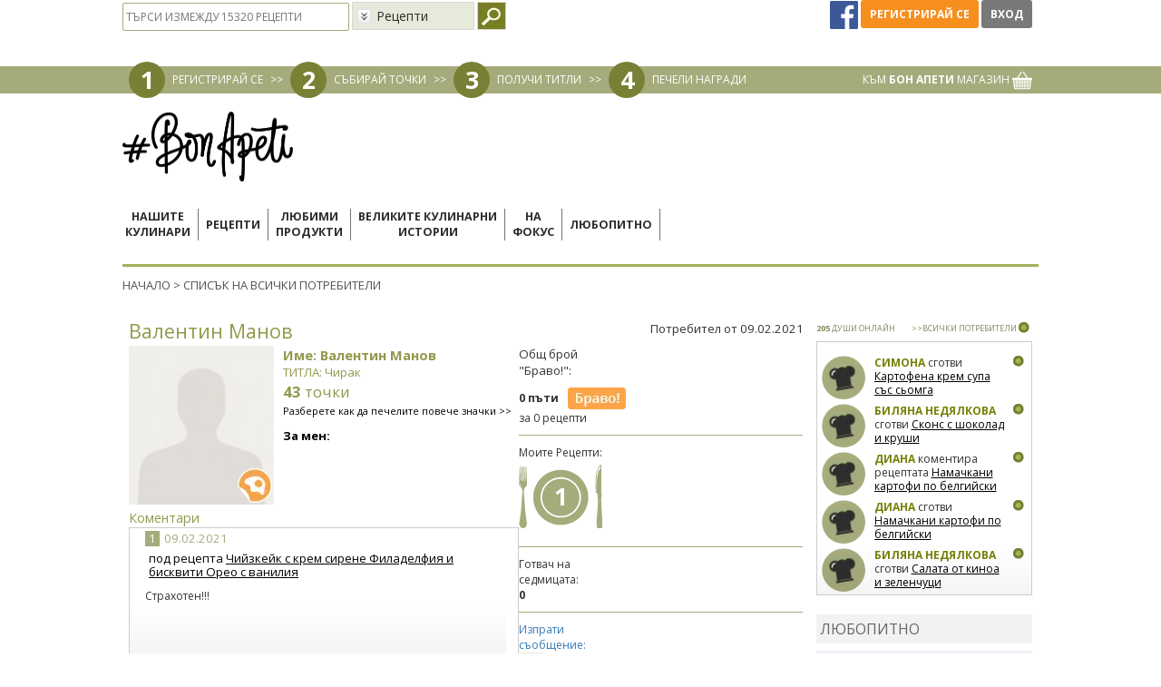

--- FILE ---
content_type: text/html; charset=UTF-8
request_url: https://www.bonapeti.bg/user/valentin-manov-i52308/
body_size: 15988
content:
<!doctype html>
<html lang="bg">
<head>
<title>Профил на Валентин Манов - Бон Апети</title>
<meta http-equiv="Content-Type" content="text/html; charset=utf-8">
<meta name="description" content="Виж профила на Валентин Манов, неговите предложени рецепти и какво е опитал да направи от нашите предложения.">
<meta name="keywords" content="профил,Валентин Манов,бон апети">
<meta property="fb:admins" content="1283474979">
<meta name="viewport" content="width=device-width, initial-scale=1, shrink-to-fit=no">
<!-- Facebook Pixel Code -->
<script>
!function(f,b,e,v,n,t,s)
{if(f.fbq)return;n=f.fbq=function(){n.callMethod?
n.callMethod.apply(n,arguments):n.queue.push(arguments)};
if(!f._fbq)f._fbq=n;n.push=n;n.loaded=!0;n.version='2.0';
n.queue=[];t=b.createElement(e);t.async=!0;
t.src=v;s=b.getElementsByTagName(e)[0];
s.parentNode.insertBefore(t,s)}(window,document,'script',
'https://connect.facebook.net/en_US/fbevents.js');
fbq('init', '436027163747103');
fbq('track', 'PageView');
</script>
<!-- End Facebook Pixel Code -->
<link rel="canonical" href="https://www.bonapeti.bg/user/valentin-manov-i52308/" />	<link rel="alternate" type="application/rss+xml" title="Bonapeti Блог" href="http://www.bonapeti.bg//rss.xml">
	<link rel="icon" type="image/gif" href="https://bcdn.bonapeti.bg/favicon.gif">
<script type="text/javascript">
    var ubtoggler_state = 1;
</script>
<script type="text/javascript">
    var adoKeys = ["Профилнапотребител"];
    var adoVars = {
        ba_home:"2",
        ba_cat_id:"0",
        ba_summary:"2",
        ba_video:"2",
                ba_item_type:'4',        ba_item_id:"52308",
        ba_item_index:"1",
        ba_no_ads:"1"
    };
</script>

	<link rel="preconnect" href="https://fonts.googleapis.com" crossorigin>
	<link rel="preload" as="style" href="https://fonts.googleapis.com/css2?family=Open+Sans:ital,wght@0,400;0,700;1,400;1,700&display=swap">
	<link rel="stylesheet" media="print" onload="this.onload=null;this.removeAttribute('media');" href="https://fonts.googleapis.com/css2?family=Open+Sans:ital,wght@0,400;0,700;1,400;1,700&display=swap">
	<noscript>
    	<link rel="stylesheet" href="https://fonts.googleapis.com/css2?family=Open+Sans:ital,wght@0,400;0,700;1,400;1,700&display=swap">
	</noscript>

    <script type="text/javascript" src="//code.jquery.com/jquery-1.9.1.min.js"></script>
    <script type="text/javascript" src="//code.jquery.com/ui/1.9.2/jquery-ui.min.js"></script>
	<script type="text/javascript" src="//code.jquery.com/jquery-migrate-1.2.1.min.js"></script>
	<link rel="stylesheet" type="text/css" href="https://bcdn.bonapeti.bg/css/bootstrap.min.css?v=1" />
	<link rel="stylesheet" type="text/css" href="https://bcdn.bonapeti.bg/css/bootstrap-theme.css?v=1" />
	<script type="text/javascript" src="https://bcdn.bonapeti.bg/js/bootstrap.min.js"></script>
    <script type="text/javascript">
    var HOME_URL = "https://www.bonapeti.bg/";
    var HTTPS_HOME_URL = "https://www.bonapeti.bg/";
    var NOWWW_HOME_URL = "http://bonapeti.bg/";
    var FB_APP_ID = "133264700183332";
    var BASE_URL = "https://www.bonapeti.bg/user/valentin-manov-i52308/";
</script> 

	<link rel="stylesheet" type="text/css" href="https://bcdn.bonapeti.bg/css/all.min.css?v=202507011" />
	<script async='async' src='https://www.googletagservices.com/tag/js/gpt.js'></script>
<script>
  var googletag = googletag || {};
  googletag.cmd = googletag.cmd || [];
</script>
<script>
	var targeting = [
		{ key: 'bonapeti_brand_id', values: [] },
		{ key: 'bonapeti_category', values: [] },
		{ key: 'bonapeti_url', values: ['/user/valentin-manov-i52308/'] },
		{ key: 'bonapeti_item_id', values: ['4-52308'] },
		{ key: 'bonapeti_item_ids', values: ['52308'] },
		{ key: 'bonapeti_query', values: [''] }
	];
	var adSlots = [
		{ key: 'div-gpt-ad-1619443360584-0', path: '/31542181/13_BonApeti_Wallpaper_2', sizes: [1, 1], targeting: targeting },

		{ key: 'div-gpt-ad-1589448428334-0', path: '/31542181/Roadblock_pixel_BonApeti_1x2', sizes: [1, 2], targeting: targeting },
		{ key: 'div-gpt-ad-1594647328270-0', path: '/31542181/13_BonApeti_580x400_fallback_670x223', sizes: [1, 2], targeting: targeting },
		{ key: 'div-gpt-ad-1595428279552-0', path: '/31542181/13_BonApeti_670x175', sizes: [670, 175], targeting: targeting },

		{ key: 'div-gpt-ad-1494409484196-0', path: '/31542181/13_BonApeti_Megaboard_Leaderboard', sizes: [[970, 90], [1080, 220], [980, 200], [1080, 200], [970, 250], [980, 90], [728, 90]], targeting: targeting },
		{ key: 'div-gpt-ad-1494410040186-0', path: '/31542181/13_BonApeti_Me_300x250_300x600_premium', sizes: [[300, 250], [300, 600]], targeting: targeting },
		{ key: 'div-gpt-ad-1494410181842-0', path: '/31542181/13_BonApeti_Wallpaper', sizes: [1, 1], targeting: targeting },
		{ key: 'div-gpt-ad-1494410381485-0', path: '/31542181/13_BonApeti_300x600_300x250_2nd', sizes: [[300, 600], [300, 250]], targeting: targeting },
		{ key: 'div-gpt-ad-1494410518468-0', path: '/31542181/13_BonApeti_Megaboard_Leaderboard_2nd', sizes: [[1080, 200], [728, 90], [1080, 220], [970, 90], [980, 200], [980, 90]], targeting: targeting },
		{ key: 'div-gpt-ad-1495006568567-0', path: '/31542181/13_BonApeti_670x223_all_pages', sizes: [670, 233], targeting: targeting },
		{ key: 'div-gpt-ad-1495006933035-0', path: '/31542181/13_BonApeti_670x225_Recipes_Of_The_Day', sizes: [670, 225], targeting: targeting },
		{ key: 'div-gpt-ad-1495007103106-0', path: '/31542181/13_BonApeti_MessageGG_400x265', sizes: [400, 265], targeting: targeting },
		{ key: 'div-gpt-ad-1495099775843-0', path: '/31542181/13_BonApeti_670x223_all_pages_correct_size', sizes: [670, 223], targeting: targeting },
		{ key: 'div-gpt-ad-1495106478357-0', path: '/31542181/13_BonApeti_580x400', sizes: [580, 400], targeting: targeting },
		{ key: 'div-gpt-ad-1585774399404-0', path: '/31542181/13_BonApeti_300x600_300x250_3d', sizes: [[300, 600], [300, 250]], targeting: targeting },
		{ key: 'div-gpt-ad-1585773977361-0', path: '/31542181/670x223_all_recipes_pages_1', sizes: [670, 223], targeting: targeting },
		{ key: 'div-gpt-ad-1585774172630-0', path: '/31542181/670x223_all_recipes_pages_2', sizes: [670, 223], targeting: targeting },
		{ key: 'div-gpt-ad-1585774225653-0', path: '/31542181/670x223_all_recipes_pages_3', sizes: [670, 223], targeting: targeting },
		{ key: 'div-gpt-ad-1585774269641-0', path: '/31542181/670x223_all_recipes_pages_4', sizes: [670, 223], targeting: targeting },
		{ key: 'div-gpt-ad-1585774326774-0', path: '/31542181/670x223_all_recipes_pages_5', sizes: [670, 223], targeting: targeting },
		{ key: 'div-gpt-ad-1586969047196-0', path: '/31542181/BonApeti_Overlay_180x150', sizes: [180, 150], targeting: targeting },
		{ key: 'div-gpt-ad-1586969151046-0', path: '/31542181/BonApeti_Overlay_100x320', sizes: [100, 320], targeting: targeting },

		{ key: 'div-gpt-ad-1501510291103-0', path: '/31542181/13_BonApeti_670x223_all_pages_correct_size', sizes: [670, 223], targeting: targeting },
		{ key: 'div-gpt-ad-1621430530084-0', path: '/31542181/13_BonApeti_580x400', sizes: [[580, 400], [670, 223]], targeting: targeting },
		{ key: 'div-gpt-ad-1589447469202-0', path: '/31542181/13_BonApeti_580x400', sizes: [[580, 400], [670, 223]], targeting: targeting },

		//Mobile
		{ key: 'div-gpt-ad-1618489364482-0', path: '/31542181/13_BonApeti_300x250_300x600_premium_mobile', sizes:  [[300, 250], [300, 600]], targeting: targeting },
		{ key: 'div-gpt-ad-1618489746246-0', path: '/31542181/13_BonApeti_300x250_300x600_2nd_mobile', sizes:  [[300, 250], [300, 600]], targeting: targeting },
		{ key: 'div-gpt-ad-1618489944976-0', path: '/31542181/13_BonApeti_300x250_300x600_3d_mobile', sizes:  [[300, 250], [300, 600]], targeting: targeting },
		{ key: 'div-gpt-ad-1618490126061-0', path: '/31542181/13_BonApeti_670x223_all_recipes_pages_1_mobile', sizes: [670, 223], targeting: targeting },
		{ key: 'div-gpt-ad-1618490300687-0', path: '/31542181/13_BonApeti_670x223_all_recipes_pages_2_mobile', sizes: [670, 223], targeting: targeting },
		{ key: 'div-gpt-ad-1618490395878-0', path: '/31542181/13_BonApeti_670x223_all_recipes_pages_3_mobile', sizes: [670, 223], targeting: targeting },
		{ key: 'div-gpt-ad-1618490525220-0', path: '/31542181/13_BonApeti_670x223_all_recipes_pages_4_mobile', sizes: [670, 223], targeting: targeting },
		{ key: 'div-gpt-ad-1618490620966-0', path: '/31542181/13_BonApeti_670x223_all_recipes_pages_5_mobile', sizes: [670, 223], targeting: targeting },
		{ key: 'div-gpt-ad-1618490758988-0', path: '/31542181/13_BonApeti_670x175_mobile', sizes: [670, 175], targeting: targeting },
		{ key: 'div-gpt-ad-1618491979411-0', path: '/31542181/13_BonApeti_adhesion_banner_mobile', sizes: [[320, 50], [320, 100]], targeting: targeting },
		{ key: 'div-gpt-ad-1620903791888-0', path: '/31542181/13_BonApeti_250x300_mobile', sizes: [250, 300], targeting: targeting },

		//Transition
		//{ always_show: true, key: 'div-gpt-ad-1618492935622-0', path: '/31542181/13_BonApeti_Transition_page_mobile', sizes: [[240, 133], [640, 480], [1, 1]], targeting: targeting },
		{ always_show: true, key: 'div-gpt-ad-1623417677390-0', path: '/31542181/13_BonApeti_Transition_page_desktop', sizes: [[1, 1], [640, 480], [240, 133], [900, 500]], targeting: targeting },

	];

  googletag.cmd.push(function() {
	adSlots.map((elem) => {
	  	// if (elem.always_show || $('#' + elem.key).length) {
		// console.log(elem.path);
	  	  	var slot = googletag.defineSlot(elem.path, elem.sizes, elem.key);
	  	  	if(elem.targeting.length > 0) {
	  	  		elem.targeting.map((target) => {
					slot.setTargeting(target.key, target.values);
	  	  		});
	  	  	}
  	  		slot.addService(googletag.pubads());
  		// }
	});

	googletag.pubads().disableInitialLoad();
    googletag.pubads().collapseEmptyDivs();
    googletag.enableServices();
  });
</script>

    <script type="text/javascript" src="https://bcdn.bonapeti.bg/video-man/jwplayer-8.24.6/jwplayer.js"></script>

<script type="text/javascript">$(function() { newsRotator("#newsRotator", 500, 10000, true); });</script>    <!-- Global site tag (gtag.js) - AdWords: 990269537 -->
    <script async src="https://www.googletagmanager.com/gtag/js?id=AW-990269537"></script>
    <script>
      window.dataLayer = window.dataLayer || [];
      function gtag(){dataLayer.push(arguments);}
      gtag('js', new Date());
      gtag('config', 'AW-990269537');
      gtag('config', 'G-53K02P5FTR');
    </script>

    <!-- Video Player Analytics -->
    <script>
        (function(i,s,o,g,r,a,m){i['GoogleAnalyticsObject']=r;i[r]=i[r]||function(){
            (i[r].q=i[r].q||[]).push(arguments)},i[r].l=1*new Date();a=s.createElement(o),
            m=s.getElementsByTagName(o)[0];a.async=1;a.src=g;m.parentNode.insertBefore(a,m)
        })(window,document,'script','//www.google-analytics.com/analytics.js','ga');
        ga('create', 'UA-22607539-1', 'auto');
        ga('send', 'pageview');
    </script>
    <!-- End Video Player Analytics -->

</head>
<body class="body-recipe_owner">
<div id="fb-root"></div>
<script async defer crossorigin="anonymous" src="https://connect.facebook.net/en_US/sdk.js#xfbml=1&version=v9.0&appId=225651225811688" nonce="TwAlfE3P"></script>

<!-- BEGIN OF .body_main_container-->
<div class="body_main_container">
<!-- ClickTale Top part -->
<script type="text/javascript">
var WRInitTime=(new Date()).getTime();
</script>
<!-- ClickTale end of Top part -->

<!-- /31542181/13_BonApeti_Wallpaper -->
<div id='div-gpt-ad-1494410181842-0' class=" hidden-xs hidden-sm" style='height:1px; width:1px;'><script>$('#div-gpt-ad-1494410181842-0:visible').length ? googletag.cmd.push(function() { googletag.display('div-gpt-ad-1494410181842-0'); }) : false;</script></div>

<div id="rcomp" title="Сравняване на рецепти"></div>
<div id="userbar_wrapper_not_logged" style="z-index:20000;width:100%;">
    <center>
    <script type="text/javascript">
	function balogin() {
		if (!ubtoggler_state)
			ubtoggle();
		var f = document.getElementById('loginForm');
		if (0 == f.username.value.length) {
			//alert('Моля, въведете потребителското си име или се логнете през Фейсбук');
			f.username.focus();
		} else if (0 == f.password.value.length) {
			//alert('Моля, въведете своята парола или се логнете през Фейсбук');
			f.password.focus();
		} else
			f.submit();
	}
	$(document).ready(function() {
		$('.loginfrmfield').keyup(function (e) {if (e.keyCode === 13) balogin();});
		$('.notloggedmsg').bind("click",function(){
			alertMessage("Трбява да сте регистрирани в сайта, за да използвате тази опция!","Моля влезте в профила си",400);
		})
	});
</script>
<div class="container login">
    <div class="loginfrm">
        <form id="loginForm" action="https://www.bonapeti.bg/login/" method="post">
            <input type="hidden" name="login" value="1" />
            <div class="inner">
                <div>Имейл: <input type="text" name="username" value="" class="loginfrmfield" /></div>
                <div style="margin-top:7px">Парола: <input type="password" name="password" value="" class="loginfrmfield" /></div>
                <div style="margin-top: 3px;"><input type="checkbox" name="remember" value="true"/> Запомни ме</div>
                <div style="margin-top:7px;margin-bottom:8px;">
                    <a class="btn green_back2" href="#" onclick="balogin()">Вход</a>
                    <a class="btn orange_back" href="#" onclick="if(typeof window.atob=='function'){window.location.href=window.atob('aHR0cHM6Ly93d3cuYm9uYXBldGkuYmcvcmVnaXN0ZXIv');}else{alert('Моля обновете браузера си');}return false;" rel="nofollow">Регистрирай се</a>
                </div>
                <a href="#" onclick="if(typeof window.atob=='function'){window.location.href=window.atob('aHR0cHM6Ly93d3cuYm9uYXBldGkuYmcvZm9yZ290dGVuX3Bhc3Mv');}else{alert('Моля обновете браузера си');}return false;" rel="nofollow" style="color:#000;">Забравена парола</a>
            </div>
        </form>
    </div>
</div>
<div id="userbar_content" class="hidden-xs hidden-sm">
	<div class="container header_top">
		<div class="inner_container row">
                        <div class="col-md-6 pull-left notloggedin">
                <div class="row searchdiv">
    <form name="hdrSearch" action="https://www.bonapeti.bg/controllers/global/recipe.controller.php" method="post">
        <input type="hidden" name="action" value="search"/>
        <input type="text" name="q" class="searchbar_input" placeholder="ТЪРСИ ИЗМЕЖДУ 15320 РЕЦЕПТИ" value="" />
   	    <select class="hidden-xs customSelect" name="restype">
            <option value="0">Рецепти&nbsp;</option>
            <option value="1">Видео&nbsp;</option>
            <option value="2">Теми на седмицата&nbsp;</option>
            <option value="3">Любитно&nbsp;</option>
        </select>
        <input style="vertical-align:top;" type="image" src="https://bcdn.bonapeti.bg/images/v3/header/search_icon.jpg" title="Търси" />
    </form>

</div>
            </div>
			<div class="loginbuttons pull-right col-md-3">
                <a href="javascript:fbConnect();" title="Вход / регистрация през Фейсбук" class="facebook-go-page-icon">
                    <img height="31" src="[data-uri]" style="margin-top:0px;margin-right:0px;margin-bottom:0;margin-left:0px" title="https://www.facebook.com/" border="0">
                </a>
                <a class="btn2 orange_back" href="#" onclick="if(typeof window.atob=='function'){window.location.href=window.atob('aHR0cHM6Ly93d3cuYm9uYXBldGkuYmcvcmVnaXN0ZXIv');}else{alert('Моля обновете браузера си');}return false;" rel="nofollow" style="height: 31px;line-height: 31px;">Регистрирай се</a>
                <a class="btn2 grey_back" href="#" onclick="toggleVhod()" style="height: 31px;line-height: 31px;">Вход</a>
			</div>
            <div class="clearer"></div>
		</div>
	</div>
	<div class="header_steps">
		<div class="inner_container container">
            <div class="left">
                <div class="dot">1</div>
                <a href="#" onclick="if(typeof window.atob=='function'){window.location.href=window.atob('aHR0cHM6Ly93d3cuYm9uYXBldGkuYmcvcmVnaXN0ZXIv');}else{alert('Моля обновете браузера си');}return false;" rel="nofollow">РЕГИСТРИРАЙ СЕ</a>
                <div class="arrow">>></div>
                <div class="dot">2</div>
                <a href="https://www.bonapeti.bg/win_points/">СЪБИРАЙ ТОЧКИ</a>
                <div class="arrow">>></div>
                <div class="dot">3</div>
                <a href="https://www.bonapeti.bg/win_points/">ПОЛУЧИ ТИТЛИ</a>
                <div class="arrow">>></div>
                <div class="dot">4</div>
                <a href="https://www.bonapeti.bg/win_points/">ПЕЧЕЛИ НАГРАДИ</a>
            </div>
            <div class="right">
                <a href="http://www.pazaruvai-lesno.bg/bonapeti?dir=desc&limit=36&order=created_at" target="_blank">КЪМ <b>БОН АПЕТИ</b> МАГАЗИН <img src="https://bcdn.bonapeti.bg/images/v3/header/basket.png" /></a>
            </div>
            <div class="clearer"></div>
		</div>
	</div>
</div>    </center>
</div>

<div id="feedback-form-div" style="display:none" title="Моето мнение"><!--Ivan Stamenov - Poll popup form-->
<form id="pollFeedbackForm" name="poll_feedback">
	<table cellpadding="3" cellspacing="0" border="0">
		<tr>
			<td><h3 style="font-weight: normal; margin: 0px;">Какво мислите за новия сайт на Бон Апети:</h3></td>
		</tr>
		<tr>
			<td><textarea id="feedback-opinion" name="opinion" style="width:100%;height:60px;"></textarea></td>
		</tr>
		<tr>
			<td><h3 style="font-weight: normal; margin: 0px;">Имате ли предложение или съвет към нас:</h3></td>
		</tr>
		<tr>
			<td><textarea id="feedback-advice" name="advice" style="width:100%;height:60px;"></textarea></td>
		</tr>
		<tr>
			<td><h3 style="font-weight: normal; margin: 0px;">Има ли нещо, което не ви харесва или според вас не работи както трябва:</h3></td>
		</tr>
		<tr>
			<td><textarea id="feedback-dislike" name="dislike" style="width:100%;height:60px;"></textarea></td>
		</tr>
		<tr>
			<td><h3 style="font-weight: normal; margin: 0px;">Вашата Е-поща:</h3></td>
		</tr>
		<tr>
			<td><input id="feedback-email" type="text" name="email" style="width:100%;" value=""/></td>
		</tr>
				<tr>
			<td>
				<div style="float:left; width:252px; height:104px; background-image:url(https://www.bonapeti.bg/images/marketplace_offer_secure_bg.jpg)">
					<div style="float:left; width:100px; padding-right:20px; color:#000; font-size:9px; padding-top:7px; padding-left:15px;">
						Моля, попълнете кода за сигурност, поставен вдясно
					</div>
					<div style="float:left; padding-top:12px;">
						<div style="width:102px; height:40px;"><img id="secure_image_feedback" src="https://www.bonapeti.bg/classes/CaptchaSecurityImages.php?width=102&height=40&characters=5&sn=feedback" /></div>
					</div>
					<br style="clear:both" /><br />
					<div style="float:left; width:120px; padding-left:15px; color:#000; font-size:9px; line-height:19px;">КОД ЗА СИГУРНОСТ</div>
					<div style="float:left;"><input type="text" name="feedback_security_code" id="feedback_security_code" maxlength="5" style="width:105px; height:18px; line-height:18px; font-size:12px;" /></div>
					<div class="clearer" style="height:10px;"></div>
				</div>
			</td>
		</tr>
			</table>
</form>
<!--/Ivan Stamenov--></div><div class="ads_container text-center Megaboard_Leaderboard container">
    <!-- /31542181/13_BonApeti_Megaboard_Leaderboard -->
    <div id='div-gpt-ad-1494409484196-0' class="hidden-xs hidden-sm"><script>$('#div-gpt-ad-1494409484196-0:visible').length ? googletag.cmd.push(function() { googletag.display('div-gpt-ad-1494409484196-0'); }) : false;</script></div>
</div>

<div id="website_wrapper_menu" class="container">
    <div class="inner_container row">
        <div class="header" style="clear:both">
            <div id="bonapeti_logo" class="bonapeti_logo hidden-xs hidden-sm">
                <a href="https://www.bonapeti.bg/"><img src="https://bcdn.bonapeti.bg/images/logo-2025.png" width="188" height="77" border="0" alt="Бон Апети" /></a>
            </div>
            <nav class="hidden-md hidden-lg navbar navbar-default">
  <div class="container-fluid">
    <!-- Brand and toggle get grouped for better mobile display -->
    <div class="navbar-header">
    	<div class="col-xs-2">
    		                <a class="loginbutton btn" href="#" onclick="toggleVhod()">
                	<i class="fa fa-user"></i>
                </a>
                	</div>
	  	<div class="bonapeti_logo col-xs-8">
    		<a href="https://www.bonapeti.bg/"><img src="https://bcdn.bonapeti.bg/images/logo-2025.png" border="0" alt="Бон Апети" /></a>
		</div>
		<div class="col-xs-2">
            <button type="button" class="navbar-toggle collapsed" data-toggle="collapse" data-target="#bs-example-navbar-collapse-1" aria-expanded="false">
                <span class="sr-only">Toggle navigation</span>
                <span class="icon-bar"></span>
                <span class="icon-bar"></span>
                <span class="icon-bar"></span>
            </button>
        </div>
    </div>

    <!-- Collect the nav links, forms, and other content for toggling -->
    <div class="collapse navbar-collapse" id="bs-example-navbar-collapse-1">
      <ul class="nav navbar-nav">
	    <li class=""><a class="menu_2 menu_vsichki-retsepti-lora-stoyan" href="https://www.bonapeti.bg/vsichki-retsepti-lora-stoyan/">Нашите кулинари</a></li>
	    <li class=""><a class="menu_7 menu_recepti" href="https://www.bonapeti.bg/recepti/">Рецепти</a></li>
	    <li class=""><a class="menu_24 menu_lyubimi-produkti" href="https://www.bonapeti.bg/lyubimi-produkti/">Любими продукти</a></li>
	    <li class=""><a class="menu_67 menu_great-stories" href="https://www.bonapeti.bg/great-stories/">Великите кулинарни истории</a></li>
	    <li class=""><a class="menu_20 menu_tema_na_sedmicata/" href="https://www.bonapeti.bg/tema_na_sedmicata//">На фокус</a></li>
	    <li class=""><a class="menu_22 menu_lyubopitno" href="https://www.bonapeti.bg/lyubopitno/">Любопитно</a></li>
	    <li class=""><a class="menu_42 menu_https://maistorplus.com" href="https://maistorplus.com">Сезонът на ремонтите 2025</a></li>
      </ul>
    </div><!-- /.navbar-collapse -->
  </div><!-- /.container-fluid -->
</nav>

<div class="left menu_container hidden-sm hidden-xs">
    	    <a class="menu menu_2 menu_vsichki-retsepti-lora-stoyan" href="https://www.bonapeti.bg/vsichki-retsepti-lora-stoyan/">
    Нашите<br>кулинари        </a>
    		<div class="menu_separator">&nbsp;</div>
        	    <a class="menu menu_7 menu_recepti" href="https://www.bonapeti.bg/recepti/">
    Рецепти        </a>
    		<div class="menu_separator">&nbsp;</div>
        	    <a class="menu menu_24 menu_lyubimi-produkti" href="https://www.bonapeti.bg/lyubimi-produkti/">
    Любими<br>продукти        </a>
    		<div class="menu_separator">&nbsp;</div>
        	    <a class="menu menu_67 menu_great-stories" href="https://www.bonapeti.bg/great-stories/">
    Великите кулинарни<br>истории        </a>
    		<div class="menu_separator">&nbsp;</div>
        	    <a class="menu menu_20 menu_tema_na_sedmicata/" href="https://www.bonapeti.bg/tema_na_sedmicata//">
    На<br>фокус        </a>
    		<div class="menu_separator">&nbsp;</div>
        	    <a class="menu menu_22 menu_lyubopitno" href="https://www.bonapeti.bg/lyubopitno/">
    Любопитно        </a>
    		<div class="menu_separator">&nbsp;</div>
            	<a class="menu menu_dom-interior hidden-md" href="https://maistorplus.com" target="_blank" rel="nofollow">Сезонът на<br>ремонтите 2025</a>
    	<div class="hidden-md menu_separator">&nbsp;</div>
	    <div class="clearer"></div>
</div>
<div class="clearer"></div>
<div class="submenu_container hidden-xs hidden-sm">
    <div class="pointer"><img src="https://bcdn.bonapeti.bg/images/v3/header/submenu_pointer.png" alt="" /></div>
    <div class="content_container">
    <div id="submenu_vsichki-retsepti-lora-stoyan" class="submenu chefs">
    <div class="bg_left"><img loading="lazy" src="https://bcdn.bonapeti.bg/images/v3/header/submenu_lora_i_stoyan_bg_l.jpg" /></div>
    <div class="bg_right"><img loading="lazy" src="https://bcdn.bonapeti.bg/images/v3/header/submenu_lora_i_stoyan_bg_r.jpg" /></div>
    <div class="content">
        <a href="https://www.bonapeti.bg/vsichki-retsepti-lora-stoyan/" class="circle">
            <div class="circle_text"><span style="width: 100px;display: inline-block;text-align: center;">Нашите кулинари</span></div>
        </a>
        <div class="fav_brands">
            <div class="arrow_left"><img loading="lazy" src="https://bcdn.bonapeti.bg/images/v3/header/favproducts_arrow_left.png" /></div>
            <div class="fav_brands_scroller">
                                                                            <div class="submenu_separator">
                        <a href="https://www.bonapeti.bg/user/kalina-i54169/"><img loading="lazy" height="100" class="cyrcle" src="https://bcdn.bonapeti.bg/uploads/users/user54169_register_image_286x286_174418371260.jpg" /></a><br>
                        <a href="https://www.bonapeti.bg/user/kalina-i54169/" class="submenu_btn upper">Калина</a>
                    </div>
                                                        <div class="submenu_separator">
                        <a href="https://www.bonapeti.bg/user/tsveti--i54167/"><img loading="lazy" height="100" class="cyrcle" src="https://bcdn.bonapeti.bg/uploads/users/profile_user54167_image_286x286_174437991655.jpg" /></a><br>
                        <a href="https://www.bonapeti.bg/user/tsveti--i54167/" class="submenu_btn upper">Цвети</a>
                    </div>
                                                        <div class="submenu_separator">
                        <a href="https://www.bonapeti.bg/user/gabi-i54168/"><img loading="lazy" height="100" class="cyrcle" src="https://bcdn.bonapeti.bg/uploads/users/user54168_register_image_286x286_174418345887.jpg" /></a><br>
                        <a href="https://www.bonapeti.bg/user/gabi-i54168/" class="submenu_btn upper">Габи</a>
                    </div>
                                                        <div class="submenu_separator">
                        <a href="https://www.bonapeti.bg/user/ivo-i54170/"><img loading="lazy" height="100" class="cyrcle" src="https://bcdn.bonapeti.bg/uploads/users/user54170_register_image_286x286_174418420976.jpg" /></a><br>
                        <a href="https://www.bonapeti.bg/user/ivo-i54170/" class="submenu_btn upper">Иво</a>
                    </div>
                                                        <div class="submenu_separator">
                        <a href="https://www.bonapeti.bg/lora/"><img loading="lazy" height="100" class="cyrcle" src="https://bcdn.bonapeti.bg/images/v3/header/submenu_lora.png" /></a><br>
                        <a href="https://www.bonapeti.bg/lora/" class="submenu_btn upper">Лора</a>
                    </div>
                                                        <div class="submenu_separator">
                        <a href="https://www.bonapeti.bg/stoyan/"><img loading="lazy" height="100" class="cyrcle" src="https://bcdn.bonapeti.bg/images/v3/header/submenu_stoyan.png" /></a><br>
                        <a href="https://www.bonapeti.bg/stoyan/" class="submenu_btn upper">Стоян</a>
                    </div>
                                                </div>
            <div class="arrow_right"><img loading="lazy" src="https://bcdn.bonapeti.bg/images/v3/header/favproducts_arrow_right.png" /></div>
        </div>

            </div>
</div><div id="submenu_recepti" class="submenu">
    <div class="bg_left"><img loading="lazy" src="https://bcdn.bonapeti.bg/images/v3/header/submenu_recepti_bg_l.jpg" /></div>
    <div class="bg_right"><img loading="lazy" src="https://bcdn.bonapeti.bg/images/v3/header/spinach.jpg" /></div>
    <div class="content">
        <a href="https://www.bonapeti.bg/recepti/" class="circle"><div class="circle_text">Рецепти</div></a>
        <div class="submenu_separator">
            <a href="https://www.bonapeti.bg/recepti/?filter-main=detska-kuhnia-do-3g" ><img loading="lazy" src="https://bcdn.bonapeti.bg/images/v3/header/04_Detsko_hranene(2).png" /></a><br>
            <a href="https://www.bonapeti.bg/recepti/?filter-main=detska-kuhnia-do-3g" class="submenu_btn upper">Детска кухня</a>
        </div>
        <div class="submenu_separator">
            <a href="https://www.bonapeti.bg/recepti/category/osnovni-iastia/postno/" ><img loading="lazy" src="https://bcdn.bonapeti.bg/images/v3/header/02-Meatless.png" /></a><br>
            <a href="https://www.bonapeti.bg/recepti/category/osnovni-iastia/postno/" class="submenu_btn upper">Постни ястия</a>
        </div>
        <div class="submenu_separator">
            <a href="https://www.bonapeti.bg/recepti/?filter-main=burzi"><img loading="lazy" src="https://bcdn.bonapeti.bg/images/v3/header/03-Fast-Recipes.png" /></a><br>
            <a href="https://www.bonapeti.bg/recepti/?filter-main=burzi" class="submenu_btn upper">Бързи рецепти</a>
        </div>
    </div>
</div><div id="submenu_lyubimi-produkti" class="submenu">
    <div class="bg_left"><img loading="lazy" src="https://bcdn.bonapeti.bg/images/v3/header/submenu_liubimi_bg_l.jpg" /></div>
    <div class="bg_right"><img loading="lazy" src="https://bcdn.bonapeti.bg/images/v3/header/submenu_liubimi_bg_r.jpg" /></div>
    <div class="content">
        <a href="https://www.bonapeti.bg/brands/" class="circle"><div class="circle_text">ЛЮБИМИ<br>ПРОДУКТИ</div></a>

        <div class="fav_brands">
            <div class="arrow_left"><img loading="lazy" src="https://bcdn.bonapeti.bg/images/v3/header/favproducts_arrow_left.png" /></div>
            <div class="fav_brands_scroller">
                <div class="submenu_separator">
                                <a href="https://www.bonapeti.bg/brands/kikkoman/"><img loading="lazy" src="https://bcdn.bonapeti.bg/images/brands/brands70_1585246384.png" /></a>
                            </div><div class="submenu_separator">
                                <a href="https://www.bonapeti.bg/brands/droetker/"><img loading="lazy" src="https://bcdn.bonapeti.bg/images/brands/brands107_1726384863.png" /></a>
                            </div>            </div>
            <div class="arrow_right"><img loading="lazy" src="https://bcdn.bonapeti.bg/images/v3/header/favproducts_arrow_right.png" /></div>
        </div>
    </div>
</div><div id="submenu_tema_na_sedmicata/" class="submenu">
    <div class="bg_left"><img loading="lazy" src="https://bcdn.bonapeti.bg/images/v3/header/submenu_tema_na_sedmicata_bg_l.jpg" /></div>
    <div class="bg_right"><img loading="lazy" src="https://bcdn.bonapeti.bg/images/v3/header/submenu_tema_na_sedmicata_bg_r.jpg" /></div>
    <div class="content">
        <a href="https://www.bonapeti.bg/tema_na_sedmicata/" class="circle"><div class="circle_text">ТЕМИ НА<br>СЕДМИЦАТА</div></a>

        <div style="display: inline-block; vertical-align: middle;">
        <div class="submenu_separator">
                <a href="https://www.bonapeti.bg/tema_na_sedmicata/pastra-plodova-naslada/"><img loading="lazy" src="https://bcdn.bonapeti.bg/uploads/posts/post536." width="171" /></a>
                <a href="https://www.bonapeti.bg/tema_na_sedmicata/pastra-plodova-naslada/" class="submenu_btn">Пъстра плодова наслада</a>
            </div><div class="submenu_separator">
                <a href="https://www.bonapeti.bg/tema_na_sedmicata/kakvo-da-gotvim-prez-zimata/"><img loading="lazy" src="https://bcdn.bonapeti.bg/uploads/posts/post758.jpg" width="171" /></a>
                <a href="https://www.bonapeti.bg/tema_na_sedmicata/kakvo-da-gotvim-prez-zimata/" class="submenu_btn">Какво да готвим през зимата?</a>
            </div><div class="submenu_separator">
                <a href="https://www.bonapeti.bg/tema_na_sedmicata/s-tsvyat-i-aromat-na-kasna-esen/"><img loading="lazy" src="https://bcdn.bonapeti.bg/uploads/posts/post267.jpg" width="171" /></a>
                <a href="https://www.bonapeti.bg/tema_na_sedmicata/s-tsvyat-i-aromat-na-kasna-esen/" class="submenu_btn">С цвят и аромат на късна есен</a>
            </div>        </div>

    </div>
</div><div id="submenu_lyubopitno" class="submenu">
    <div class="bg_left"><img loading="lazy" src="https://bcdn.bonapeti.bg/images/v3/header/submenu_liubopitno_bg_l.jpg" /></div>
    <div class="bg_right"><img loading="lazy" src="https://bcdn.bonapeti.bg/images/v3/header/submenu_liubopitno_bg_r.jpg" /></div>
    <div class="content">
        <a href="https://www.bonapeti.bg/lyubopitno/" class="circle"><div class="circle_text">ЛЮБОПИТНО</div></a>
        <div style="display: inline-block; vertical-align: middle;">
        <div class="submenu_separator">
                    <a href="https://www.bonapeti.bg/lyubopitno/otkriyte-novite-croustis-burgeri-i-kroketi-na-bonduelle--vkusni-zelenchutsi-sas-sirena/"><img loading="lazy" src="https://bcdn.bonapeti.bg/uploads/posts/post1325.jpg" height="80" /></a>
                    <a href="https://www.bonapeti.bg/lyubopitno/otkriyte-novite-croustis-burgeri-i-kroketi-na-bonduelle--vkusni-zelenchutsi-sas-sirena/" class="submenu_btn"> Открийте новите Croustis бургери и...</a>
                </div><div class="submenu_separator">
                    <a href="https://www.bonapeti.bg/lyubopitno/nay-porachvanite-vidove-hrana-za-vkashti/"><img loading="lazy" src="https://bcdn.bonapeti.bg/uploads/posts/post1304.jpg" height="80" /></a>
                    <a href="https://www.bonapeti.bg/lyubopitno/nay-porachvanite-vidove-hrana-za-vkashti/" class="submenu_btn"> Най-поръчваните видове храна за...</a>
                </div><div class="submenu_separator">
                    <a href="https://www.bonapeti.bg/lyubopitno/zashto-broshurite-sa-vazhni-za-byudzhetno-planirane-na-pokupkite/"><img loading="lazy" src="https://bcdn.bonapeti.bg/uploads/posts/post1305.jpg" height="80" /></a>
                    <a href="https://www.bonapeti.bg/lyubopitno/zashto-broshurite-sa-vazhni-za-byudzhetno-planirane-na-pokupkite/" class="submenu_btn"> Защо брошурите са важни за...</a>
                </div>        </div>
    </div>
</div>    </div>
</div>        </div>
    </div>
</div>
<div id="website_wrapper_breadcrumbs" class="container" align="center">
    <div class="hidden-md hidden-lg">
    	<div class="row searchdiv">
    <form name="hdrSearch" action="https://www.bonapeti.bg/controllers/global/recipe.controller.php" method="post">
        <input type="hidden" name="action" value="search"/>
        <input type="text" name="q" class="searchbar_input" placeholder="ТЪРСИ ИЗМЕЖДУ 15320 РЕЦЕПТИ" value="" />
   	    <select class="hidden-xs customSelect" name="restype">
            <option value="0">Рецепти&nbsp;</option>
            <option value="1">Видео&nbsp;</option>
            <option value="2">Теми на седмицата&nbsp;</option>
            <option value="3">Любитно&nbsp;</option>
        </select>
        <input style="vertical-align:top;" type="image" src="https://bcdn.bonapeti.bg/images/v3/header/search_icon.jpg" title="Търси" />
    </form>

</div>
    </div>
    <div class="inner_container row recipe_owner" align="left">
    	<div class="hidden-xs">
        <div class='breadcrumbs'><div itemscope itemtype='http://schema.org/BreadcrumbList'><span itemprop='itemListElement' itemscope itemtype='http://schema.org/ListItem'><a itemprop='item' href='https://www.bonapeti.bg/'><span itemprop='name'>Начало</span></a><meta itemprop='position' content='1' /></span> &gt; <span>Списък на всички потребители</span></div></div>        </div>
        <div class="inner_left_container recipe_owner">
            

<div class="posts-filter empty">
    </div>    <div class="ads_container tb-margin text-center">
        <!-- /31542181/13_BonApeti_300x250_300x600_premium_mobile -->
        <div id='div-gpt-ad-1618489364482-0' class="col-sm-12 hidden-md hidden-lg"><script>$('#div-gpt-ad-1618489364482-0:visible').length ? googletag.cmd.push(function() { googletag.display('div-gpt-ad-1618489364482-0'); }) : false;</script></div>
    </div>
<div class="inner-left-content col-md-9">
<h1 style="float: left; width: 50%;">Валентин Манов</h1>
	<div style="float: right; font-size:1.1em; margin: 5px 0px;">Потребител от 09.02.2021</div>
<div class="inner-left-content">
	<script type="text/javascript" src="https://www.bonapeti.bg/js/recipe_owner.js?v=2"></script>
	
	<div style="clear: both;">
		<table width="100%" cellspacing="0" cellpadding="0" border="0">
			<tr>
				<td style="width:430px;" valign="top" rowspan="2">
					<table id="user-card-personal-info" cellpadding="0" cellspacing="0">
						<tr>
							<td class="profile-picture-cell" rowspan="5">
								<div class="profile-picture-container">
									<img class="profile-picture" src="https://www.bonapeti.bg/images/empty_profile.jpg" alt="Валентин Манов" />
									<div class="rank user_rank0"></div>								</div>
							</td>
							<td class="profile-name">
																<div class="title-h3">Име: Валентин Манов</div>
															</td>
						</tr>
						<tr>
							<td class="profile-title">
								ТИТЛА: Чирак							</td>
						</tr>
						<tr>
							<td class="profile-points">
								<span style="font-weight:bold;">43</span> точки
							</td>
						</tr>
						<tr>
							<td style="height: 1.1em;">
								<a href="https://www.bonapeti.bg/win_points/" class="black no-underline" style="font-size: 11px;">
									Разберете как да печелите повече значки >>
								</a>
							</td>
						</tr>
						<tr>
							<td class="profile-about">
								<div class="title-h2 black" style="margin:0px; font-size: 1.1em; font-weight: bold;">За мен:</div>
															</td>
						</tr>
					</table>

										<div id="user-card-comments">
						<div class="title">
							Коментари
						</div>
						<div id="mcs_container1" style="margin:0 auto;">
							<div class="activity-fade"></div>
							<div class="customScrollBox">
								<div class="container"  onmouseover="scroller_over=true;" onmouseout="scroller_over=false;">
									<div class="content">
																					<table cellspacing="0" class="comment" style="width: 395px; margin: 5px 10px;">
												<tr>
													<td valign="top">
														<div class="comment-header">
															<div class="comment-number">
																1															</div>
															<div class="comment-date">
																09.02.2021 
															</div>
															<div class="comment-recipe">
																под рецепта <a href="https://www.bonapeti.bg/recepti/chiyzkeyk-s-krem-sirene-filadelfiya-i-biskviti-oreo-s-vaniliya/">Чийзкейк с крем сирене Филаделфия и бисквити Орео с ванилия</a>
															</div>
														</div>
														<div class="clearer" style="height: 10px;"></div>
														Страхотен!!!													</td>
												</tr>
											</table>
																			</div>
								</div>
								<div class="dragger_container">
                			<div class="dragger"></div>
							</div>
						</div>
					</div>
											</div>
				</td>
				<td valign="top">
					<table id="user-card-activity-info" cellpadding="0" cellspacing="0">
						<tr>
							<td class="lbl-total-likes">
								Общ брой <br/>"Браво!":
							</td>
						</tr>
						<tr>
							<td style="border-bottom: 1px solid #a5ab7b; padding-bottom: 10px;">
								<div class="lbl-total-likes-count">
									<b>0 пъти</b>
								</div> 
								<img src="https://bcdn.bonapeti.bg/images/v3/header/bravo_icon.png?v=1" style="float: left;"/>
								<div class="clearer"></div>
								за 0 рецепти
							</td>
						</tr>
												<tr>
							<td valign="middle" style="border-bottom: 1px solid #a5ab7b; padding: 10px 0px;">
								Моите Рецепти:<br/>
								<div class="lbl-recipes-count">1</div>
							</td>
						</tr>
																		<tr>
							<td valign="top" style="border-bottom: 1px solid #a5ab7b; padding: 10px 0px;">
								Готвач на<br/>
								седмицата: <br/>
								<b>0</b>
							</td>
						</tr>
												<tr>
							<td style="padding: 10px 0px;">
								<a title="Изпратете лично съобщение" onclick="pm('0','52308')">
									Изпрати<br />
									съобщение:<br/>
									<img src="https://bcdn.bonapeti.bg/images/btn_send_message.png"/>
								</a>
							</td>
						</tr>
					</table>
				</td>
			</tr>
		</table>
	</div>
	
		<br />
	<div class="tabs">
		<ul>
			<li id="tabHeader1" class="tabHeaderActive"><a href="#" onclick="tabtoggler('fav',1);return false">Любими рецепти</a><span style="float: left; line-height: 24px;">|</span></li><li id="tabHeader2"><a href="#" onclick="tabtoggler('mine',2);return false">Моите рецепти</a><span style="float: left; line-height: 24px;">|</span></li><li id="tabHeader3"><a href="#" onclick="tabtoggler('cooked',3);return false">Аз сготвих</a></li>		</ul>
	</div>
	<div style="clear:both;color:#92994c;padding:10px 0px;">
		<!--
		<select name="fastFilter" id="fastFilter" onchange="getCollection()" style="margin-right:10px"><option value="">-- Бърз филтър --</option><option value="8">Салати</option><option value="9">Предястия</option><option value="10">Супи</option><option value="11">Безмесни ястия</option><option value="12">Ястия с месо</option><option value="13">Ястия с риба</option><option value="14">Паста и пица</option><option value="15">Тестени</option><option value="16">Десерти</option><option value="17">Други</option><option value="74">Основни ястия</option><option value="75">дипове и разядки</option><option value="76">крем супи</option><option value="77">студени супи</option><option value="78">хлябове, фокачи, пити</option><option value="79">баници</option><option value="80">мекици, бухти</option><option value="81">пай, тарт, киш, галет</option><option value="82">солени кексове</option><option value="83">сандвичи</option><option value="84">палачинки, гофрети</option><option value="85">крекери, солети, гевречета</option><option value="86">торти</option><option value="87">кексове, мъфини</option><option value="88">кремове, мусове</option><option value="89">тартове, пайове, сладкиши</option><option value="90">бисквити</option><option value="91">напитки</option><option value="92">бульони</option><option value="93">агнешко</option><option value="94">пуешко, патешко</option><option value="95">мляно месо</option><option value="96">дреболии</option><option value="97">дивеч</option><option value="98">речна риба</option><option value="99">морска риба</option><option value="100">морски дарове</option><option value="101">паста</option><option value="102">пица</option><option value="103">Уикенд закуска</option><option value="104">Как се прави</option></select>
		-->
		<a href="#" onclick="setOrderBy('id');return false" class="collection_filter_link">Последни</a>&nbsp;&nbsp;|&nbsp;&nbsp;<a href="#" onclick="setOrderBy('rating');return false" class="collection_filter_link">Най-висок рейтинг</a>&nbsp;&nbsp;|&nbsp;&nbsp;<a href="#" onclick="setOrderBy('view_count');return false" class="collection_filter_link">Най-четени</a>	</div>
	<script type="text/javascript">
		$(document).ready(function() {
			//setTimeout(function(){
				$("#mcs_container1").mCustomScrollbar("vertical",140,"easeOutCirc",1.05,"auto","yes","yes",5);
			//},100);
		});
	</script>
	<script type="text/javascript">
	var owner = 52308;
	var current_rtype = "fav";
	var current_ordering = "id";
	var current_page = 1;
	$(document).ready(function() {getCollection();});
	</script>
	<div id="recipes">
	</div>
	</div>

</div>
        <div class="col-md-3 inner_right_container">
        	<div class="row">
        	    <div class="ads_container tb-margin text-center">
        <!-- /31542181/13_BonApeti_300x250_300x600_2nd_mobile -->
        <div id='div-gpt-ad-1618489746246-0' class="col-xs-12 hidden-md hidden-lg"><script>$('#div-gpt-ad-1618489746246-0:visible').length ? googletag.cmd.push(function() { googletag.display('div-gpt-ad-1618489746246-0'); }) : false;</script></div>
    </div>

<div class="col-sm-6 col-md-12">
<div class="people_online">
	<div class="left">
		<b>205</b> ДУШИ ОНЛАЙН
	</div>
	<div class="online-indicator online" style="margin-left: 2px; margin-top: 7px;"></div>
	<div class="right">
		<a href="https://www.bonapeti.bg//all_users/">
			>>ВСИЧКИ ПОТРЕБИТЕЛИ
		</a>
	</div>
</div>
<div class="clearer"></div>
<div id="mcs_container" style="margin:0 auto;"><div class="activity-fade"></div><div class="customScrollBox"><div class="contain"  onmouseover="scroller_over=true;" onmouseout="scroller_over=false;"><div class="cont">		<div class="activityRecord ar_even">
			<div class="profile-pic">
				<a href="https://www.bonapeti.bg/user/simona-i54105/" class="user_profile_image" style="background-image:url(https://bcdn.bonapeti.bg/images/no_profile_pic_49x49.png); width: 49px; height: 49px;" title="Симона">&nbsp;</a>
			</div>
			<div class="online-indicator online right"></div>
			<div class="info">
				<a class="all_users_link" href="https://www.bonapeti.bg/user/simona-i54105/">Симона</a> сготви <a href="https://www.bonapeti.bg/recepti/kartofena-krem-supa-sas-syomga/">Картофена крем супа със сьомга</a>			</div>
		</div>
				<div class="activityRecord ar_odd">
			<div class="profile-pic">
				<a href="https://www.bonapeti.bg/user/bilyana-nedyalkova-i29851/" class="user_profile_image" style="background-image:url(https://bcdn.bonapeti.bg/images/no_profile_pic_49x49.png); width: 49px; height: 49px;" title="Биляна Недялкова">&nbsp;</a>
			</div>
			<div class="online-indicator online right"></div>
			<div class="info">
				<a class="all_users_link" href="https://www.bonapeti.bg/user/bilyana-nedyalkova-i29851/">Биляна Недялкова</a> сготви <a href="https://www.bonapeti.bg/recepti/skons-s-shokolad-i-krushi/">Сконс с шоколад и круши</a>			</div>
		</div>
				<div class="activityRecord ar_even">
			<div class="profile-pic">
				<a href="https://www.bonapeti.bg/user/diana-i54077/" class="user_profile_image" style="background-image:url(https://bcdn.bonapeti.bg/images/no_profile_pic_49x49.png); width: 49px; height: 49px;" title="Диана">&nbsp;</a>
			</div>
			<div class="online-indicator online right"></div>
			<div class="info">
				<a class="all_users_link" href="https://www.bonapeti.bg/user/diana-i54077/">Диана</a> коментира рецептата <a href="https://www.bonapeti.bg/recepti/namachkani-kartofi-po-belgiyski/">Намачкани картофи по белгийски</a>			</div>
		</div>
				<div class="activityRecord ar_odd">
			<div class="profile-pic">
				<a href="https://www.bonapeti.bg/user/diana-i54077/" class="user_profile_image" style="background-image:url(https://bcdn.bonapeti.bg/images/no_profile_pic_49x49.png); width: 49px; height: 49px;" title="Диана">&nbsp;</a>
			</div>
			<div class="online-indicator online right"></div>
			<div class="info">
				<a class="all_users_link" href="https://www.bonapeti.bg/user/diana-i54077/">Диана</a> сготви <a href="https://www.bonapeti.bg/recepti/namachkani-kartofi-po-belgiyski/">Намачкани картофи по белгийски</a>			</div>
		</div>
				<div class="activityRecord ar_even">
			<div class="profile-pic">
				<a href="https://www.bonapeti.bg/user/bilyana-nedyalkova-i29851/" class="user_profile_image" style="background-image:url(https://bcdn.bonapeti.bg/images/no_profile_pic_49x49.png); width: 49px; height: 49px;" title="Биляна Недялкова">&nbsp;</a>
			</div>
			<div class="online-indicator online right"></div>
			<div class="info">
				<a class="all_users_link" href="https://www.bonapeti.bg/user/bilyana-nedyalkova-i29851/">Биляна Недялкова</a> сготви <a href="https://www.bonapeti.bg/recepti/salata-ot-kinoa-i-zelenchutsi/">Салата от киноа и зеленчуци</a>			</div>
		</div>
				<div class="activityRecord ar_odd">
			<div class="profile-pic">
				<a href="https://www.bonapeti.bg/user/simona-i54105/" class="user_profile_image" style="background-image:url(https://bcdn.bonapeti.bg/images/no_profile_pic_49x49.png); width: 49px; height: 49px;" title="Симона">&nbsp;</a>
			</div>
			<div class="online-indicator online right"></div>
			<div class="info">
				<a class="all_users_link" href="https://www.bonapeti.bg/user/simona-i54105/">Симона</a> сготви <a href="https://www.bonapeti.bg/recepti/krem-supa-ot-chervena-leshta-s-chorizo/">Крем супа от червена леща с чоризо</a>			</div>
		</div>
				<div class="activityRecord ar_even">
			<div class="profile-pic">
				<a href="https://www.bonapeti.bg/user/irenivanova-i54260/" class="user_profile_image" style="background-image:url(https://bcdn.bonapeti.bg/images/no_profile_pic_49x49.png); width: 49px; height: 49px;" title="Irenivanova">&nbsp;</a>
			</div>
			<div class="online-indicator online right"></div>
			<div class="info">
				<a class="all_users_link" href="https://www.bonapeti.bg/user/irenivanova-i54260/">Irenivanova</a> сготви <a href="https://www.bonapeti.bg/recepti/kyufteta-s-byal-sos/">Кюфтета с бял сос</a>			</div>
		</div>
		</div></div>
			<div class="dragger_container">
                <div class="dragger"></div>
            </div>
		</div></div><script type="text/javascript">
	$(document).ready(function() {
		//setTimeout(function(){
			$("#mcs_container").mCustomScrollbar("vertical",140,"easeOutCirc",1.05,"auto","yes","yes",5);
		//},100);
	});
</script>
</div>

<div class="col-sm-6 col-md-12">
    <div class="ads_container reposnsive">
        <!-- /31542181/13_BonApeti_Me_300x250_300x600_premium -->
        <div id='div-gpt-ad-1494410040186-0' class="hidden-sm hidden-xs"><script>$('#div-gpt-ad-1494410040186-0:visible').length ? googletag.cmd.push(function() { googletag.display('div-gpt-ad-1494410040186-0'); }) : false;</script></div>
    </div>
</div>
<div class="col-sm-6 col-md-12">
	<div class="rs_header">ЛЮБОПИТНО</div>
	<div id="newsRotator"><ul><li><a href="https://www.bonapeti.bg/news/suha-zakvaska-yuva---inovatsiya-v-domashnoto-prigotvyane-na-hlyab/" title="Суха закваска &quot;Yuva&quot; –  иновация в домашното приго..."><div class="newstext"><img class="newsImg img-responsive" src="https://bcdn.bonapeti.bg/uploads/posts/post1333.jpg" alt="" /><div class="title-h2">Суха закваска "Yuva" –  иновация в домашното приго...</div><p>Отскоро Лесафр България стартира предлагането на изцяло нов продукт, който ще промени начина, по който...</p></div></a></li><li><a href="https://www.bonapeti.bg/news/otkriyte-novite-croustis-burgeri-i-kroketi-na-bonduelle--vkusni-zelenchutsi-sas-sirena/" title="Открийте новите Croustis бургери и крокети на Bond..."><div class="newstext"><img class="newsImg img-responsive" src="https://bcdn.bonapeti.bg/uploads/posts/post1325.jpg" alt="" /><div class="title-h2">Открийте новите Croustis бургери и крокети на Bond...</div><p>Bonduelle току-що представи нова вълнуваща продуктова линия Croustis &ndash; бургери и крокети от 100% ароматни...</p></div></a></li><li><a href="https://www.bonapeti.bg/news/nay-vkusniyat-podarak-za-koleda/" title="НАЙ-ВКУСНИЯТ ПОДАРЪК ЗА КОЛЕДА"><div class="newstext"><img class="newsImg img-responsive" src="https://bcdn.bonapeti.bg/uploads/posts/post1308.jpg" alt="" /><div class="title-h2">НАЙ-ВКУСНИЯТ ПОДАРЪК ЗА КОЛЕДА</div><p>&nbsp;

Тази Коледа подарете внимание и истинско гурме преживяване за всички сетива с новите кутии на...</p></div></a></li><li><a href="https://www.bonapeti.bg/news/umami---petiyat-vkus-/" title="Умами - петият вкус "><div class="newstext"><img class="newsImg img-responsive" src="https://bcdn.bonapeti.bg/uploads/posts/post1307.jpg" alt="" /><div class="title-h2">Умами - петият вкус </div><p>Умами, или петият вкус, олицетворява нежния и приятен послевкус, усилва вкусовите усещания и прави храната...</p></div></a></li><li><a href="https://www.bonapeti.bg/news/zashto-broshurite-sa-vazhni-za-byudzhetno-planirane-na-pokupkite/" title="Защо брошурите са важни за бюджетно планиране на п..."><div class="newstext"><img class="newsImg img-responsive" src="https://bcdn.bonapeti.bg/uploads/posts/post1305.jpg" alt="" /><div class="title-h2">Защо брошурите са важни за бюджетно планиране на п...</div><p>Планирането на бюджета при пазаруване може да бъде предизвикателство, но с правилните инструменти лесно може...</p></div></a></li></ul><div id="news"></div></div></div>
    <div class="ads_container tb-margin text-center">
        <!-- /31542181/13_BonApeti_300x250_300x600_3d_mobile -->
        <div id='div-gpt-ad-1618489944976-0' class="col-xs-12 hidden-md hidden-lg"><script>$('#div-gpt-ad-1618489944976-0:visible').length ? googletag.cmd.push(function() { googletag.display('div-gpt-ad-1618489944976-0'); }) : false;</script></div>
    </div>
<div class="col-xs-12">
	<div class="rs_header">БЮЛЕТИН</div>
<!--Ivan Stamenov - Newsletter popup form-->
<div id="newsletter-form">
	<form id="newsletter_form" name="newsletter_form" style="margin-bottom: 15px;">
		<div style="clear:both;padding-top:10px;">
			Абонирайте се за седмичния бюлетин на Бон Апети и получавайте най-новите рецепти и новини
		</div>
		<div id="newsletter_widget_message" style="clear:both;color:#f00;margin-bottom:15px;"></div>
		<div style="clear:both">E-mail:</div>
		<div style="clear:both;">
			<input type="text" id="newsletter_widget_email" name="newsletter_widget_email" value="" class="text ui-widget-content ui-corner-all" style="width:205px;"/>
			<input type="hidden" id="newsletter_widget_maillist" name="maillist" value="ec2b1c147c9d1ca0052a879a72cdd5b0"/>
			<input class="green_back no_border" type="submit" name="submit" value="Абонирай се"/>
		</div>
	</form>
</div>
<!--/Ivan Stamenov-->	<div class="ads_container reposnsive">
        <!-- /31542181/13_BonApeti_300x600_300x250_2nd -->
        <div id='div-gpt-ad-1494410381485-0' class="hidden-sm hidden-xs"><script>$('#div-gpt-ad-1494410381485-0:visible').length ? googletag.cmd.push(function() { googletag.display('div-gpt-ad-1494410381485-0'); }) : false;</script></div>
	</div>
</div>



        	</div>
        </div>
        <div class="clearer"></div>
                <div class="ads_container text-center Megaboard_Leaderboard">
            <!-- /31542181/13_BonApeti_Megaboard_Leaderboard_2nd -->
            <div id='div-gpt-ad-1494410518468-0' class="hidden-sm hidden-xs"><script>$('#div-gpt-ad-1494410518468-0:visible').length ? googletag.cmd.push(function() { googletag.display('div-gpt-ad-1494410518468-0'); }) : false;</script></div>
		</div>
                        <div class="footer_line"></div>
        <div style="clear:both;float:left;margin-bottom:25px;width:100%;">
	        <div style="line-height:26px; float:left">
        <a class="footer_menu" target="_self" href="https://www.bonapeti.bg/all_users/">Списък на всички потребители</a><div class="submenu_space">|</div><a class="footer_menu" target="_self" href="#" onclick="if(typeof window.atob=='function'){window.location.href=window.atob('aHR0cHM6Ly93d3cuYm9uYXBldGkuYmcvdGVybXNfb2ZfdXNlLw==');}else{alert('Моля обновете браузера си');}return false;" rel="nofollow" >Условия за ползване</a><div class="submenu_space">|</div><a class="footer_menu" target="_self" href="https://www.bonapeti.bg/privacy_policy/">Лични данни</a><div class="submenu_space">|</div><a class="footer_menu" target="_self" href="https://www.bonapeti.bg/cookies/">Бисквитки</a><div class="submenu_space">|</div><a class="footer_menu" target="_self" href="https://www.bonapeti.bg/reklama/">Реклама</a><div class="submenu_space">|</div><a class="footer_menu" target="_self" href="https://www.bonapeti.bg/za-nas/">За нас</a><div class="submenu_space">|</div><a class="footer_menu" target="_self" href="https://www.bonapeti.bg/win_points/">Как да печелите точки</a><div class="submenu_space">|</div><a class="footer_menu" target="_self" href="https://www.bonapeti.bg/sitemap/">Карта на сайта</a>	        	<div class="clearer"></div>
	        </div>

            <div style="float:right;">
        		<a href="https://www.facebook.com/bonappeti/" target="_blank"><img src="https://www.bonapeti.bg/images/new/fb.png" border="0" /></a>
        		<a href="https://twitter.com/bonapetibg" target="_blank"><img src="https://www.bonapeti.bg/images/new/twitter.png" border="0" /></a>
        		<a href="https://plus.google.com/108427900606930412233" target="_blank"><img src="https://www.bonapeti.bg/images/new/google-plus.png" border="0" /></a>
    	    </div>

            <div style="float:right; padding-right:10px; padding-top:4px;"><a href="https://www.bonapeti.bg/rss.xml" target="_blank"><img src="https://www.bonapeti.bg/images/new/rss.gif" border="0" /></a></div>
        </div>
                <div class="clearer"></div>
	</div>
</div>

<div id="alert" style="display:none;"></div>

<!-- END OF .body_main_container-->
</div>
</div>
<!-- GOOGLE SEO MICRODATA -->
<script type="application/ld+json">
{
	"@context": "http://schema.org",
	"@type": "Organization",
	"url": "https://www.bonapeti.bg/",
	"logo": "https://www.bonapeti.bg/images/logo.png"
}
</script>

<script type="application/ld+json">
{
	"@context": "http://schema.org",
	"@type": "Organization",
	"name": "Bon Apeti",
	"url": "https://www.bonapeti.bg/",
	"sameAs": [
		"https://www.facebook.com/bonappeti/",
		"https://www.twitter.com/bonapetibg/",
		"https://plus.google.com/108427900606930412233"
	]
}
</script>
<div class="ads_container fixed-bottom text-center mx-auto">
	<div class="container">
        <!-- /31542181/13_BonApeti_adhesion_banner_mobile -->
        <div id='div-gpt-ad-1618491979411-0' class="hidden-md hidden-lg hidden-sm"><script>$('#div-gpt-ad-1618491979411-0:visible').length ? googletag.cmd.push(function() { googletag.display('div-gpt-ad-1618491979411-0'); }) : false;</script></div>
    </div>
</div>
<!-- New Modal -->
<div class="modal fade" id="InterstitialAdOverlay" displayed="false">
    <div class="modal-dialog modal-lg">
       	<div class="h30">
       		<button class="btn btn-close" data-dismiss="modal" aria-hidden="true">
				<i class="fa fa-times"></i>
      		</button>
     	</div>
        <div class="modal-body p0">
	        <div class="embed-responsive embed-responsive-16by9">
                <!-- /31542181/13_BonApeti_Transition_page_desktop -->
				<div id='div-gpt-ad-1623417677390-0'><script>googletag.cmd.push(function() { googletag.display('div-gpt-ad-1623417677390-0'); });</script></div>
				<script type='text/javascript'>
				googletag.cmd.push(function() {
	                googletag.pubads().addEventListener('slotRenderEnded', function(event) {
	                	if (event.slot.getSlotElementId() == "div-gpt-ad-1623417677390-0") {
	                        var containsAd = !event.isEmpty;
	                        if(containsAd == true){
	                        	$(window).scroll(function() {
	                    	        if($(document).scrollTop() > 250 && $("#InterstitialAdOverlay").attr("displayed") === "false"){
	                    	        	$('#InterstitialAdOverlay').modal({
	                	        	    	//backdrop: 'static',
	                	        			//keyboard: false
	                	        	    });
	                    	        	$("#InterstitialAdOverlay").attr("displayed", "true");
	                    	        	$('#InterstitialAdOverlay .embed-responsive > div').attr('style', '');
	                    	        }
	                	    	});
	                        }
	                    }
	                	if (event.slot.getSlotElementId() == "div-gpt-ad-1618491979411-0") {
	                        var containsAd = !event.isEmpty;
	                        if(containsAd == true){
		                        $('#div-gpt-ad-1618491979411-0').closest('.container').prepend('<div class="text-right"><button class="btn btn-sm" onclick="$(\'#div-gpt-ad-1618491979411-0\').closest(\'.container\').hide()"> <i class="fa fa-times"></i> Затвори </button></div>');
	                        }
	                    }
	                });
				});
	            </script>
			</div>
        </div>
    </div>
</div>
<script>
$(function(){
	googletag.cmd.push(function() { googletag.pubads().refresh(); });
});
</script>
<script src="//connect.facebook.net/bg_BG/all.js"></script>
<script type="text/javascript" src="https://bcdn.bonapeti.bg/js/all.js?v=20210513_1"></script>
<link rel="preload" href="https://bcdn.bonapeti.bg/slick/slick.css" as="style" onload="this.onload=null;this.rel='stylesheet'">
<noscript><link rel="stylesheet" type="text/css" href="https://bcdn.bonapeti.bg/slick/slick.css"></noscript>
<link rel="preload" href="https://bcdn.bonapeti.bg/slick/slick-theme.css?v=20210527" as="style" onload="this.onload=null;this.rel='stylesheet'">
<noscript><link rel="stylesheet" type="text/css" href="https://bcdn.bonapeti.bg/slick/slick-theme.css?v=20210527"></noscript>
<link rel="preload" href="https://bcdn.bonapeti.bg/css/featherlight.min.css" as="style" onload="this.onload=null;this.rel='stylesheet'">
<noscript><link rel="stylesheet" type="text/css" href="https://bcdn.bonapeti.bg/css/featherlight.min.css"></noscript>
<link href="//netdna.bootstrapcdn.com/font-awesome/4.1.0/css/font-awesome.min.css" rel="stylesheet">
    </body>
</html>


--- FILE ---
content_type: text/html; charset=utf-8
request_url: https://www.google.com/recaptcha/api2/aframe
body_size: 185
content:
<!DOCTYPE HTML><html><head><meta http-equiv="content-type" content="text/html; charset=UTF-8"></head><body><script nonce="iXujpVkSSg5qFp_qINW-qw">/** Anti-fraud and anti-abuse applications only. See google.com/recaptcha */ try{var clients={'sodar':'https://pagead2.googlesyndication.com/pagead/sodar?'};window.addEventListener("message",function(a){try{if(a.source===window.parent){var b=JSON.parse(a.data);var c=clients[b['id']];if(c){var d=document.createElement('img');d.src=c+b['params']+'&rc='+(localStorage.getItem("rc::a")?sessionStorage.getItem("rc::b"):"");window.document.body.appendChild(d);sessionStorage.setItem("rc::e",parseInt(sessionStorage.getItem("rc::e")||0)+1);localStorage.setItem("rc::h",'1769239484918');}}}catch(b){}});window.parent.postMessage("_grecaptcha_ready", "*");}catch(b){}</script></body></html>

--- FILE ---
content_type: application/javascript; charset=utf-8
request_url: https://fundingchoicesmessages.google.com/f/AGSKWxWBpA5zBvXxNheb-OwNzB5kKOAZY6gREyfgIcJSj0uDznrjkIFmAtabJi76jXRvg5HDxOVo9lM_V6ZQYAcGtdikop74Mr73KJmFfG04zLB1i8dvOGA8BZThSrdBKgMdXnJ5rQb1qzP6XubHD5fLIQV8gXs8ar8T3q0WBAbudz4SO2MZo9J6vq_IRX_z/_/sponsoredheadline.-adv.jpg/partner.ads./adscript1._480_80_
body_size: -1289
content:
window['ea5f256c-9c24-464a-803e-8da1f0ac1f60'] = true;

--- FILE ---
content_type: application/javascript; charset=utf-8
request_url: https://fundingchoicesmessages.google.com/f/AGSKWxXJx2VAagJr02Y4-A-O_6fikT8L7-Pd5CK3UgHJD60_N2XzJFn1pYiACqBhjUviBaF6RVeUL6LI4hey_45_ICU4bSkahwS-6NlOaL5vBUMka24JB_TrBIC3OqyYXlAANDq8NUV-mQ==?fccs=W251bGwsbnVsbCxudWxsLG51bGwsbnVsbCxudWxsLFsxNzY5MjM5NDgzLDkzNDAwMDAwMF0sbnVsbCxudWxsLG51bGwsW251bGwsWzddXSwiaHR0cHM6Ly93d3cuYm9uYXBldGkuYmcvdXNlci92YWxlbnRpbi1tYW5vdi1pNTIzMDgvIixudWxsLFtbOCwiazYxUEJqbWs2TzAiXSxbOSwiZW4tVVMiXSxbMTksIjIiXSxbMTcsIlswXSJdLFsyNCwiIl0sWzI5LCJmYWxzZSJdXV0
body_size: -215
content:
if (typeof __googlefc.fcKernelManager.run === 'function') {"use strict";this.default_ContributorServingResponseClientJs=this.default_ContributorServingResponseClientJs||{};(function(_){var window=this;
try{
var QH=function(a){this.A=_.t(a)};_.u(QH,_.J);var RH=_.ed(QH);var SH=function(a,b,c){this.B=a;this.params=b;this.j=c;this.l=_.F(this.params,4);this.o=new _.dh(this.B.document,_.O(this.params,3),new _.Qg(_.Qk(this.j)))};SH.prototype.run=function(){if(_.P(this.params,10)){var a=this.o;var b=_.eh(a);b=_.Od(b,4);_.ih(a,b)}a=_.Rk(this.j)?_.be(_.Rk(this.j)):new _.de;_.ee(a,9);_.F(a,4)!==1&&_.G(a,4,this.l===2||this.l===3?1:2);_.Fg(this.params,5)&&(b=_.O(this.params,5),_.hg(a,6,b));return a};var TH=function(){};TH.prototype.run=function(a,b){var c,d;return _.v(function(e){c=RH(b);d=(new SH(a,c,_.A(c,_.Pk,2))).run();return e.return({ia:_.L(d)})})};_.Tk(8,new TH);
}catch(e){_._DumpException(e)}
}).call(this,this.default_ContributorServingResponseClientJs);
// Google Inc.

//# sourceURL=/_/mss/boq-content-ads-contributor/_/js/k=boq-content-ads-contributor.ContributorServingResponseClientJs.en_US.k61PBjmk6O0.es5.O/d=1/exm=kernel_loader,loader_js_executable/ed=1/rs=AJlcJMztj-kAdg6DB63MlSG3pP52LjSptg/m=web_iab_tcf_v2_signal_executable
__googlefc.fcKernelManager.run('\x5b\x5b\x5b8,\x22\x5bnull,\x5b\x5bnull,null,null,\\\x22https:\/\/fundingchoicesmessages.google.com\/f\/AGSKWxVUT91lWUEBjdZGkX6i711lECUlF_GGcrBJI4ThEb3t3VyfuCReudoLu_z1UZZimvfeLyfjcmQAZHulncNh1x6RFcUatw1Ry32mdcwqdV85H1pL-sRphHxX3KCO8ZpQbMQsZ9Oj1Q\\\\u003d\\\\u003d\\\x22\x5d,null,null,\x5bnull,null,null,\\\x22https:\/\/fundingchoicesmessages.google.com\/el\/AGSKWxW2XTyHe9SoOjS8nL_1QYrZm0eVL38rNcv4lkCuw6yS_D1QG5WWeObjLS8BF0oHco-grYdvNKzbqRYa9f1tb5KNnRLKKClJrxwcrVgf1fHfChisZ8YxC_zLlVVsdCCgo0bX9GPIAQ\\\\u003d\\\\u003d\\\x22\x5d,null,\x5bnull,\x5b7\x5d\x5d\x5d,\\\x22bonapeti.bg\\\x22,1,\\\x22bg\\\x22,null,null,null,null,1\x5d\x22\x5d\x5d,\x5bnull,null,null,\x22https:\/\/fundingchoicesmessages.google.com\/f\/AGSKWxXEltzjHw2SzgJKP9j6cGOkzpfDvVwD5hY-xUfF9CO-ik9dvF1Jb-x2Uhffqjl78cE3QQ_oZt26l3ieUbDpGJuiWbu75m8ykNdvxYy-Zm9pUp-Q4m2ojKXZj-QAqH7QqlcOb8pVdA\\u003d\\u003d\x22\x5d\x5d');}